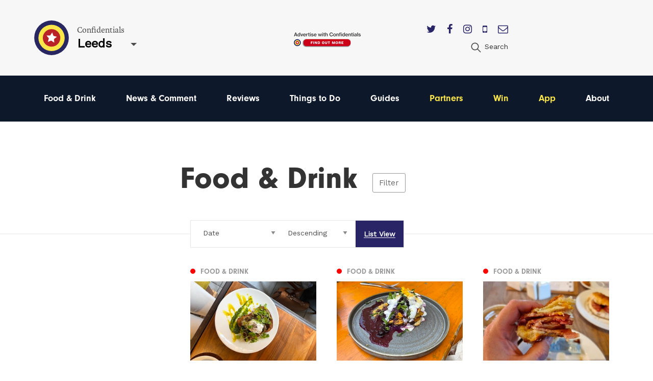

--- FILE ---
content_type: text/html; charset=utf-8
request_url: https://confidentials.com/leeds/food-drink?tag=best-things-to-eat
body_size: 8740
content:






            




<!doctype html>
<html lang="en" id="page-html">
   <head>

      <meta charset="utf-8">
      <meta http-equiv="X-UA-Compatible" content="IE=edge">
      <meta name="viewport" content="width=device-width, initial-scale=1">

               
	<title>Best Places to Eat in Leeds | Where to Eat in Leeds</title>
	<meta name="description" content="Choosing the best restaurants in Leeds is no easy task. Burgers, curries, steak and the biggest burritos you have ever seen are all on the menu when it comes to">
	<link rel="canonical" href="https://confidentials.com/leeds/food-drink">
	<meta property="og:type" content="website">
	<meta property="og:site_name" content="Confidentials">
	<meta property="og:url" content="https://confidentials.com/leeds/food-drink">
	<meta property="og:title" content="Food &amp; Drink">
	<meta property="og:image" content="https://confidentials.com/uploads/images/Logos/Yellow-Master-on-Blue_600x299.png">
	<meta property="og:image:secure_url" content="https://confidentials.com/uploads/images/Logos/Yellow-Master-on-Blue_600x299.png">
	<meta property="og:image:width" content="600">
	<meta property="og:image:height" content="299">
	<meta property="og:image:type" content="image/png">
	<meta property="og:locale" content="leeds">
	<meta name="twitter:card" content="summary_large_image">
	<meta name="twitter:site" content="@mcrconfidential">
	<meta name="twitter:creator" content="@mcrconfidential">
	<meta name="twitter:url" content="https://confidentials.com/leeds/food-drink">
	<meta name="twitter:title" content="Food &amp; Drink">
	<meta name="twitter:image" content="https://confidentials.com/uploads/images/Logos/Yellow-Master-on-Blue_600x299.png">
	<meta name="google-site-verification" property="google-site-verification" content="WLIQxWv8_ZWqQUtZoxrDva74ZJ2666nEJwIAGNJpl28">
	<meta name="google-site-verification" property="google-site-verification" content="WLIQxWv8_ZWqQUtZoxrDva74ZJ2666nEJwIAGNJpl28">
	<meta name="google-site-verification" property="google-site-verification" content="WLIQxWv8_ZWqQUtZoxrDva74ZJ2666nEJwIAGNJpl28">
	<meta name="google-site-verification" property="google-site-verification" content="WLIQxWv8_ZWqQUtZoxrDva74ZJ2666nEJwIAGNJpl28">
	<meta name="google-site-verification" property="google-site-verification" content="WLIQxWv8_ZWqQUtZoxrDva74ZJ2666nEJwIAGNJpl28">
		
<script type="application/ld+json">
{
    "@context": "http://schema.org/",
    "@type": "LocalBusiness",
    "name": "Confidentials",
    "url": "http://confidentials.com",
    "telephone": "0161 832 2880",
    "email": "&#109;&#97;&#105;&#108;&#116;&#111;&#58;&#101;&#110;&#113;&#117;&#105;&#114;&#105;&#101;&#115;&#64;&#99;&#111;&#110;&#102;&#105;&#100;&#101;&#110;&#116;&#105;&#97;&#108;&#115;&#46;&#99;&#111;&#109;",
    "image": {
        "@type": "ImageObject",
        "url": "https://confidentials.com/uploads/images/Logos/Yellow-Master-on-Blue_600x299.png",
        "height": 299,
        "width": 600
    },
    "contactPoint": [
        {
            "@type": "ContactPoint",
            "contactType": "customer service",
            "telephone": "0161 832 2880"
        }
    ],
    "address": {
        "@type": "PostalAddress",
        "addressCountry": "GB",
        "addressLocality": "Manchester",
        "addressRegion": "Greater Manchester",
        "postalCode": "M2 5WA",
        "streetAddress": "18 - 22 Lloyd Street "
    },
    "sameAs": [
        "https://www.facebook.com/manchesterconfidential",
        "https://www.instagram.com/mcrconfidential",
        "https://twitter.com/mcrconfidential"
    ]
}
</script>
			
<script type="application/ld+json">
{
    "@context": "http://schema.org/",
    "@type": "Website",
    "name": "Confidentials",
    "url": "http://confidentials.com",
    "image": {
        "@type": "ImageObject",
        "url": "https://confidentials.com/uploads/images/Logos/Yellow-Master-on-Blue_600x299.png",
        "height": 299,
        "width": 600
    },
    "author": {
        "@type": "LocalBusiness",
        "name": "Confidentials",
        "url": "http://confidentials.com",
        "telephone": "0161 832 2880",
        "email": "&#109;&#97;&#105;&#108;&#116;&#111;&#58;&#101;&#110;&#113;&#117;&#105;&#114;&#105;&#101;&#115;&#64;&#99;&#111;&#110;&#102;&#105;&#100;&#101;&#110;&#116;&#105;&#97;&#108;&#115;&#46;&#99;&#111;&#109;",
        "image": {
            "@type": "ImageObject",
            "url": "https://confidentials.com/uploads/images/Logos/Yellow-Master-on-Blue_600x299.png",
            "height": 299,
            "width": 600
        },
        "contactPoint": [
            {
                "@type": "ContactPoint",
                "contactType": "customer service",
                "telephone": "0161 832 2880"
            }
        ],
        "address": {
            "@type": "PostalAddress",
            "addressCountry": "GB",
            "addressLocality": "Manchester",
            "addressRegion": "Greater Manchester",
            "postalCode": "M2 5WA",
            "streetAddress": "18 - 22 Lloyd Street "
        },
        "sameAs": [
            "https://www.facebook.com/manchesterconfidential",
            "https://www.instagram.com/mcrconfidential",
            "https://twitter.com/mcrconfidential"
        ]
    },
    "copyrightHolder": {
        "@type": "LocalBusiness",
        "name": "Confidentials",
        "url": "http://confidentials.com",
        "telephone": "0161 832 2880",
        "email": "&#109;&#97;&#105;&#108;&#116;&#111;&#58;&#101;&#110;&#113;&#117;&#105;&#114;&#105;&#101;&#115;&#64;&#99;&#111;&#110;&#102;&#105;&#100;&#101;&#110;&#116;&#105;&#97;&#108;&#115;&#46;&#99;&#111;&#109;",
        "image": {
            "@type": "ImageObject",
            "url": "https://confidentials.com/uploads/images/Logos/Yellow-Master-on-Blue_600x299.png",
            "height": 299,
            "width": 600
        },
        "contactPoint": [
            {
                "@type": "ContactPoint",
                "contactType": "customer service",
                "telephone": "0161 832 2880"
            }
        ],
        "address": {
            "@type": "PostalAddress",
            "addressCountry": "GB",
            "addressLocality": "Manchester",
            "addressRegion": "Greater Manchester",
            "postalCode": "M2 5WA",
            "streetAddress": "18 - 22 Lloyd Street "
        },
        "sameAs": [
            "https://www.facebook.com/manchesterconfidential",
            "https://www.instagram.com/mcrconfidential",
            "https://twitter.com/mcrconfidential"
        ]
    },
    "creator": {
        "@type": "LocalBusiness",
        "name": "Confidentials",
        "url": "http://confidentials.com",
        "telephone": "0161 832 2880",
        "email": "&#109;&#97;&#105;&#108;&#116;&#111;&#58;&#101;&#110;&#113;&#117;&#105;&#114;&#105;&#101;&#115;&#64;&#99;&#111;&#110;&#102;&#105;&#100;&#101;&#110;&#116;&#105;&#97;&#108;&#115;&#46;&#99;&#111;&#109;",
        "image": {
            "@type": "ImageObject",
            "url": "https://confidentials.com/uploads/images/Logos/Yellow-Master-on-Blue_600x299.png",
            "height": 299,
            "width": 600
        },
        "contactPoint": [
            {
                "@type": "ContactPoint",
                "contactType": "customer service",
                "telephone": "0161 832 2880"
            }
        ],
        "address": {
            "@type": "PostalAddress",
            "addressCountry": "GB",
            "addressLocality": "Manchester",
            "addressRegion": "Greater Manchester",
            "postalCode": "M2 5WA",
            "streetAddress": "18 - 22 Lloyd Street "
        },
        "sameAs": [
            "https://www.facebook.com/manchesterconfidential",
            "https://www.instagram.com/mcrconfidential",
            "https://twitter.com/mcrconfidential"
        ]
    },
    "sameAs": [
        "https://www.facebook.com/manchesterconfidential",
        "https://www.instagram.com/mcrconfidential",
        "https://twitter.com/mcrconfidential"
    ]
}
</script>
			
<script type="application/ld+json">
{
    "@context": "http://schema.org/",
    "@type": "Place",
    "name": "Confidentials",
    "url": "http://confidentials.com",
    "image": {
        "@type": "ImageObject",
        "url": "https://confidentials.com/uploads/images/Logos/Yellow-Master-on-Blue_600x299.png",
        "height": 299,
        "width": 600
    },
    "telephone": "0161 832 2880",
    "address": {
        "@type": "PostalAddress",
        "addressCountry": "GB",
        "addressLocality": "Manchester",
        "addressRegion": "Greater Manchester",
        "postalCode": "M2 5WA",
        "streetAddress": "18 - 22 Lloyd Street "
    },
    "sameAs": [
        "https://www.facebook.com/manchesterconfidential",
        "https://www.instagram.com/mcrconfidential",
        "https://twitter.com/mcrconfidential"
    ]
}
</script>
			
<script type="application/ld+json">
{
    "@context": "http://schema.org/",
    "@type": "WebPage",
    "mainEntityOfPage": {
        "@type": "WebPage",
        "@id": "https://confidentials.com/leeds/food-drink"
    },
    "image": {
        "@type": "ImageObject",
        "url": "https://confidentials.com/uploads/images/Logos/Yellow-Master-on-Blue_600x299.png",
        "height": 299,
        "width": 600
    },
    "url": "https://confidentials.com/leeds/food-drink",
    "headline": "Food & Drink",
    "dateCreated": "2016-06-09T01:00:00+01:00",
    "dateModified": "2021-11-03T00:00:00+00:00"
}
</script>
	         
				<link rel="shortcut icon" href="https://confidentials.com/uploads/icons/favicon.ico">
				<link rel="icon" sizes="16x16" href="https://confidentials.com/uploads/icons/_icon16/favicon-32x32.png">
		<link rel="icon" sizes="32x32" href="https://confidentials.com/uploads/icons/_icon32/favicon-32x32.png">
		<link rel="icon" sizes="96x96" href="https://confidentials.com/uploads/icons/_icon96/favicon-32x32.png">
	
				<link rel="apple-touch-icon" sizes="57x57" href="https://confidentials.com/uploads/icons/_icon57/apple-icon-180x180.png">
		<link rel="apple-touch-icon" sizes="60x60" href="https://confidentials.com/uploads/icons/_icon60/apple-icon-180x180.png">
		<link rel="apple-touch-icon" sizes="72x72" href="https://confidentials.com/uploads/icons/_icon72/apple-icon-180x180.png">
		<link rel="apple-touch-icon" sizes="76x76" href="https://confidentials.com/uploads/icons/_icon76/apple-icon-180x180.png">
		<link rel="apple-touch-icon" sizes="114x114" href="https://confidentials.com/uploads/icons/_icon114/apple-icon-180x180.png">
		<link rel="apple-touch-icon" sizes="120x120" href="https://confidentials.com/uploads/icons/_icon120/apple-icon-180x180.png">
		<link rel="apple-touch-icon" sizes="144x144" href="https://confidentials.com/uploads/icons/_icon144/apple-icon-180x180.png">
		<link rel="apple-touch-icon" sizes="152x152" href="https://confidentials.com/uploads/icons/_icon152/apple-icon-180x180.png">
		<link rel="apple-touch-icon" sizes="180x180" href="https://confidentials.com/uploads/icons/_icon180/apple-icon-180x180.png">
	
		
		<link rel="manifest" href="https://confidentials.com/assets-icons/manifest.json">

				<meta name="msapplication-TileColor" content="#ffffff">
		<meta name="msapplication-TileImage" content="https://confidentials.com/uploads/icons/_icon144/ms-icon-144x144.png">
		<meta name="msapplication-config" content="https://confidentials.com/assets-icons/browserconfig.xml">
		<meta name="theme-color" content="#ffffff">
	
      
            
            
            <link rel="stylesheet" href="/assets/dist/app.css?v=1645787337" >
      <noscript><link rel="stylesheet" href="/assets/dist/app.css?v=1645787337"></noscript>
      <script>

	!function(a){"use strict";var b=function(b,c,d){function j(a){if(e.body)return a();setTimeout(function(){j(a)})}function l(){f.addEventListener&&f.removeEventListener("load",l),f.media=d||"all"}var g,e=a.document,f=e.createElement("link");if(c)g=c;else{var h=(e.body||e.getElementsByTagName("head")[0]).childNodes;g=h[h.length-1]}var i=e.styleSheets;f.rel="stylesheet",f.href=b,f.media="only x",j(function(){g.parentNode.insertBefore(f,c?g:g.nextSibling)});var k=function(a){for(var b=f.href,c=i.length;c--;)if(i[c].href===b)return a();setTimeout(function(){k(a)})};return f.addEventListener&&f.addEventListener("load",l),f.onloadcssdefined=k,k(l),f};"undefined"!=typeof exports?exports.loadCSS=b:a.loadCSS=b}("undefined"!=typeof global?global:this),function(a){if(a.loadCSS){var b=loadCSS.relpreload={};if(b.support=function(){try{return a.document.createElement("link").relList.supports("preload")}catch(a){return!1}},b.poly=function(){for(var b=a.document.getElementsByTagName("link"),c=0;c<b.length;c++){var d=b[c];"preload"===d.rel&&"style"===d.getAttribute("as")&&(a.loadCSS(d.href,d,d.getAttribute("media")),d.rel=null)}},!b.support()){b.poly();var c=a.setInterval(b.poly,300);a.addEventListener&&a.addEventListener("load",function(){b.poly(),a.clearInterval(c)}),a.attachEvent&&a.attachEvent("onload",function(){a.clearInterval(c)})}}}(this);
	
	loadjs=function(){function e(e,n){e=e.push?e:[e];var t,r,i,c,o=[],f=e.length,a=f;for(t=function(e,t){t.length&&o.push(e),--a||n(o)};f--;)r=e[f],i=s[r],i?t(r,i):(c=u[r]=u[r]||[],c.push(t))}function n(e,n){if(e){var t=u[e];if(s[e]=n,t)for(;t.length;)t[0](e,n),t.splice(0,1)}}function t(e,n,r,i){var o,s,u=document,f=r.async,a=(r.numRetries||0)+1,h=r.before||c;i=i||0,/(^css!|\.css$)/.test(e)?(o=!0,s=u.createElement("link"),s.rel="stylesheet",s.href=e.replace(/^css!/,"")):(s=u.createElement("script"),s.src=e,s.async=void 0===f||f),s.onload=s.onerror=s.onbeforeload=function(c){var u=c.type[0];if(o&&"hideFocus"in s)try{s.sheet.cssText.length||(u="e")}catch(e){u="e"}if("e"==u&&(i+=1)<a)return t(e,n,r,i);n(e,u,c.defaultPrevented)},h(e,s)!==!1&&u.head.appendChild(s)}function r(e,n,r){e=e.push?e:[e];var i,c,o=e.length,s=o,u=[];for(i=function(e,t,r){if("e"==t&&u.push(e),"b"==t){if(!r)return;u.push(e)}--o||n(u)},c=0;c<s;c++)t(e[c],i,r)}function i(e,t,i){var s,u;if(t&&t.trim&&(s=t),u=(s?i:t)||{},s){if(s in o)throw"LoadJS";o[s]=!0}r(e,function(e){e.length?(u.error||c)(e):(u.success||c)(),n(s,e)},u)}var c=function(){},o={},s={},u={};return i.ready=function(n,t){return e(n,function(e){e.length?(t.error||c)(e):(t.success||c)()}),i},i.done=function(e){n(e,[])},i.reset=function(){o={},s={},u={}},i.isDefined=function(e){return e in o},i}();
	
</script>

            

            <style>
                  .nav-main #node-food-drink:before {
                     background-color: #ff0000;
                  }
                                                                           .nav-main #node-news-comment:before {
                     background-color: #00ffff;
                  }
                                                                           .nav-main #node-reviews:before {
                     background-color: #008000;
                  }
                                                                           .nav-main #node-things-to-do:before {
                     background-color: #ff9300;
                  }
                                                                           .nav-main #node-guides:before {
                     background-color: ;
                  }      </style>

            <script async src="https://www.googletagmanager.com/gtag/js?id=G-5SVGJFEEDL"></script>
      <script>
         window.dataLayer = window.dataLayer || []; 
         function gtag(){
            dataLayer.push(arguments);
         } 
         gtag('js', new Date()); 
         gtag('config', 'G-5SVGJFEEDL');
      </script>

            
            <script src="https://maps.googleapis.com/maps/api/js?key=AIzaSyCi4AFSLQKN5dfDwJ6gra0SOKipm9noNjY"></script>

            <script>
         !function(f, b, e, v, n, t, s) {
            if (f.fbq)
               return;
            n = f.fbq = function() {
               n.callMethod
                  ? n.callMethod.apply(n, arguments)
                  : n.queue.push(arguments)
            };
            if (!f._fbq)
               f._fbq = n;
            n.push = n;
            n.loaded = !0;
            n.version = '2.0';
            n.queue = [];
            t = b.createElement(e);
            t.async = !0;
            t.src = v;
            s = b.getElementsByTagName(e)[0];
            s.parentNode.insertBefore(t, s)
         }(window, document, 'script', 'https://connect.facebook.net/en_US/fbevents.js');
         fbq('init', '221656358322325');
         fbq('track', 'PageView');
      </script>
      <noscript>
         <img height="1" width="1" src="https://www.facebook.com/tr?id=221656358322325&ev=PageView&noscript=1"/>
      </noscript>

            <script src='https://s3-eu-west-1.amazonaws.com/lantern-js-tags/lantern_global_confidential.min.js' async="async" defer="defer"></script>

            <meta name="verification" content="6d6ad5e92941ed9df813f7189969a07d" />


   </head>

   <body class="theme-leeds">

      
      
      
      <div class="adblock-message">
         <div class="adblock-container">
                           <h2 class="size-larger">Adblocker</h2>
               <p>Thanks for coming to Confidentials. </p>
<p>Looks like you might have an AdBlocker on. Please whitelist confidentials.com to continue to our site and enjoy an Ad-Light experience.</p>
               <a href="#" class="button js-adblock-close">
                  <span>Okay, I understand</span>
               </a>
                     </div>
      </div>

      
      
               		

	<div id="lightbox-search" class="lightbox-content mfp-hide">
			<div class="lightbox-body">
				<form action="https://confidentials.com/leeds/search-results">
			<div class="field-container">
			    <input type="search" name="q" placeholder="Keywords" class="type-minimal colour-background-dark size-large">
			</div>
			<div class="field-container">
				<button class="button">
					<span>Search</span>
				</button>
			</div>
	</form>
		</div>
</div>
	<header class="section site-header colour-background-neutral">
		<div class="section-container type-no-padding-y">

			<div class="row row-flex">

				<div class="site-header-logo">
					<div class="logo">
	<a href="https://confidentials.com/leeds/">
					<img src="https://confidentials.com/assets/images/logo-icon.svg?site=1769224463" alt="Confidentials" class="logo-icon">
			</a>
	<div class="logo-content">
		<div class="dropdown-hover js-dropdown-hover locale-dropdown-hover">
			<span class="dropdown-hover-active">
				<small>Confidentials</small>
				<strong>Leeds</strong>
			</span>
			<div class="dropdown-hover-panel">
				<ul class="dropdown-hover-options">
											<li><a href="https://confidentials.com/manchester">Manchester</a></li>
											<li><a href="https://confidentials.com/leeds">Leeds</a></li>
											<li><a href="https://confidentials.com/liverpool">Liverpool</a></li>
											<li><a href="https://confidentialguides.com/">Guides</a></li>
									</ul>
			</div>
		</div>
	</div>
</div>
				</div>

														<div class="site-header-content show-for-large">
						<a href="https://confidentials.com/manchester/tracking?id=66e05dbfd69de" class="site-header-advert">
							<img src="https://confidentials.com/uploads/images/Microsites/Confidentials/20250214_Advertise-with-us_Header-Button_150x100.png" alt="20250214 Advertise With Us Header Button 150X100">
						</a>
					</div>
				
				<div class="site-header-nav">
					
					<div class="site-header-nav-extra">
						<div class="site-header-social">
							<ul class="list-horizontal">
																	<li>
										<a href="https://twitter.com/ldsconfidential" target="_blank">
											<i class="fa fa-twitter"></i>
										</a>
									</li>
																	<li>
										<a href="https://www.facebook.com/leedsconfidential" target="_blank">
											<i class="fa fa-facebook"></i>
										</a>
									</li>
																	<li>
										<a href="https://www.instagram.com/leedsconfidential/" target="_blank">
											<i class="fa fa-instagram"></i>
										</a>
									</li>
																	<li>
										<a href="https://confidentials.com/leeds/offers/app" target="_blank">
											<i class="fa fa-mobile"></i>
										</a>
									</li>
																	<li>
										<a href="https://confidentials.com/leeds/offers/subscribe-here" target="_blank">
											<i class="fa fa-envelope-o"></i>
										</a>
									</li>
															</ul>
						</div>
						<ul class="nav-site-extra list-horizontal show-for-large">
							<li>
								<a href="#lightbox-search" class="js-lightbox" data-lightbox-type="inline">
									<i class="icon size-24">
										<img src="https://confidentials.com/assets/images/icon-search.svg" alt="Search" class="js-svg-convert">
									</i>
									<span class="show-for-medium">Search</span>
								</a>
							</li>
						</ul>
					</div>
				</div>

			</div>

		</div>
	</header>

	<div class="section site-header-bottom colour-background-primary-dark">
		<div class="section-container type-no-padding-y">
			<div class="row">
				<div class="column medium-12">
					<nav class="nav-main">
						<ul>
							<li class="hide-for-large">
								<a href="#lightbox-search" class="js-lightbox" data-lightbox-type="inline">
									<i class="icon colour-fill-light size-24">
										<img src="https://confidentials.com/assets/images/icon-search.svg" alt="Search" class="js-svg-convert">
									</i>
									<span class="show-for-medium">Search</span>
								</a>
							</li>
					        					                <li class="is-active">
        <a href="https://confidentials.com/leeds/food-drink" id="node-food-drink">
	        Food &amp; Drink
		</a>
    </li>

					        					                <li>
        <a href="https://confidentials.com/leeds/news-opinion" id="node-news-comment">
	        News &amp; Comment
		</a>
    </li>

					        					                <li class="is-active">
        <a href="https://confidentials.com/leeds/food-drink/latest-reviews" id="node-reviews">
	        Reviews
		</a>
    </li>

					        					                <li>
        <a href="https://confidentials.com/leeds/things-to-do" id="node-things-to-do">
	        Things to Do
		</a>
    </li>

					        					                <li>
        <a href="https://confidentialguides.com/?utm_source=Confidentials.com&amp;utm_medium=Leeds+Nav&amp;utm_campaign=Nav&amp;utm_content=GUIDES" target="_blank" id="node-guides">
	        Guides
		</a>
    </li>

					        					        					                <li>
        <a href="/leeds/partners" id="node-partners" class="colour-tertiary">
	        Partners
		</a>
    </li>

					        					                <li>
        <a href="https://confidentials.com/leeds/win" id="node-win" class="colour-tertiary">
	        Win
		</a>
    </li>

					        					                <li>
        <a href="/leeds/offers/app" id="node-app" class="colour-tertiary">
	        App
		</a>
    </li>

					        												                <li>
        <a href="https://confidentials.com/leeds/about" id="node-about">
	        About
		</a>
    </li>

					        						</ul>
					</nav>
				</div>
			</div>
		</div>
	</div>


		<div class="section hide-for-large">
		<div class="section-container">
			<a href="" class="site-header-advert">
				<img src="https://confidentials.com/uploads/images/Microsites/Confidentials/20250214b_Advertise-with-us_Header-Button_350x90.png" alt="20250214B Advertise With Us Header Button 350X90">
			</a>
		</div>
	</div>
      
      
		
	
				
	
	
	
		
						
		
			
						
										
			
			
						
										
													
													
		
												
						
			
		
			
		
			
		
   		
		
		<div class="theme-food-drink">

			<div class="section advert-section">
				<div class="section-container type-no-padding-y">

					<div class="advert-row">

						
						
						
					</div>

				</div>
			</div>

			<div class="filter-overlay js-filter-overlay">
				<div class="section-container type-no-padding-y">
					<div class="section-offset-margin">

						<a href="#" class="filter-close js-filter-trigger">&#10005;</a>

						<ul class="filter-list">
							<li class="filter-level-1 is-active">
								<a href="https://confidentials.com/leeds/food-drink">Food &amp; Drink</a>
							</li>
															<li class="filter-level-2">
									<a href="https://confidentials.com/leeds/food-drink/cuisine">Cuisine</a>
								</li>
															<li class="filter-level-3">
									<a href="https://confidentials.com/leeds/food-drink/cuisine/american">American</a>
								</li>
															<li class="filter-level-3">
									<a href="https://confidentials.com/leeds/food-drink/cuisine/british">British</a>
								</li>
															<li class="filter-level-3">
									<a href="https://confidentials.com/leeds/food-drink/cuisine/italian">Italian</a>
								</li>
															<li class="filter-level-3">
									<a href="https://confidentials.com/leeds/food-drink/cuisine/indian">Indian</a>
								</li>
															<li class="filter-level-3">
									<a href="https://confidentials.com/leeds/food-drink/cuisine/chinese">Chinese</a>
								</li>
															<li class="filter-level-3">
									<a href="https://confidentials.com/leeds/food-drink/cuisine/pan-asian">Pan-Asian</a>
								</li>
															<li class="filter-level-3">
									<a href="https://confidentials.com/leeds/food-drink/cuisine/french">French</a>
								</li>
															<li class="filter-level-3">
									<a href="https://confidentials.com/leeds/food-drink/cuisine/european">European</a>
								</li>
															<li class="filter-level-3">
									<a href="https://confidentials.com/leeds/food-drink/cuisine/seafood">Seafood</a>
								</li>
															<li class="filter-level-3">
									<a href="https://confidentials.com/leeds/food-drink/cuisine/steak">Steak</a>
								</li>
															<li class="filter-level-3">
									<a href="https://confidentials.com/leeds/food-drink/cuisine/vegetarian-vegan">Vegetarian/Vegan</a>
								</li>
															<li class="filter-level-3">
									<a href="https://confidentials.com/leeds/food-drink/cuisine/street-food">Street food</a>
								</li>
															<li class="filter-level-3">
									<a href="https://confidentials.com/leeds/food-drink/cuisine/fine-dining">Fine dining</a>
								</li>
															<li class="filter-level-3">
									<a href="https://confidentials.com/leeds/food-drink/cuisine/middle-eastern">Middle Eastern</a>
								</li>
															<li class="filter-level-3">
									<a href="https://confidentials.com/leeds/food-drink/cuisine/african">African</a>
								</li>
															<li class="filter-level-3">
									<a href="https://confidentials.com/leeds/food-drink/cuisine/spanish">Spanish</a>
								</li>
															<li class="filter-level-3">
									<a href="https://confidentials.com/leeds/food-drink/cuisine/mexican">Mexican</a>
								</li>
															<li class="filter-level-3">
									<a href="https://confidentials.com/leeds/food-drink/cuisine/caribbean">Caribbean</a>
								</li>
															<li class="filter-level-3">
									<a href="https://confidentials.com/leeds/food-drink/cuisine/greek">Greek</a>
								</li>
															<li class="filter-level-3">
									<a href="https://confidentials.com/leeds/food-drink/cuisine/japanese">Japanese</a>
								</li>
															<li class="filter-level-3">
									<a href="https://confidentials.com/leeds/food-drink/cuisine/mediterranean">Mediterranean</a>
								</li>
															<li class="filter-level-3">
									<a href="https://confidentials.com/leeds/food-drink/cuisine/thai">Thai</a>
								</li>
															<li class="filter-level-3">
									<a href="https://confidentials.com/leeds/food-drink/cuisine/turkish">Turkish</a>
								</li>
															<li class="filter-level-3">
									<a href="https://confidentials.com/leeds/food-drink/cuisine/cheap-eats">Cheap eats</a>
								</li>
															<li class="filter-level-2">
									<a href="https://confidentials.com/leeds/food-drink/when">When</a>
								</li>
															<li class="filter-level-3">
									<a href="https://confidentials.com/leeds/food-drink/when/breakfast">Breakfast</a>
								</li>
															<li class="filter-level-3">
									<a href="https://confidentials.com/leeds/food-drink/when/brunch">Brunch</a>
								</li>
															<li class="filter-level-3">
									<a href="https://confidentials.com/leeds/food-drink/when/lunch">Lunch</a>
								</li>
															<li class="filter-level-3">
									<a href="https://confidentials.com/leeds/food-drink/when/dinner">Dinner</a>
								</li>
															<li class="filter-level-2">
									<a href="https://confidentials.com/leeds/food-drink/latest-reviews">Latest Reviews</a>
								</li>
															<li class="filter-level-2">
									<a href="https://confidentials.com/leeds/food-drink/new">New Openings</a>
								</li>
															<li class="filter-level-2">
									<a href="https://confidentials.com/leeds/food-drink/shops-markets">Shops/Markets</a>
								</li>
															<li class="filter-level-2">
									<a href="https://confidentials.com/leeds/food-drink/videos">Videos</a>
								</li>
															<li class="filter-level-2">
									<a href="https://confidentials.com/leeds/food-drink/drink">Drink</a>
								</li>
															<li class="filter-level-3">
									<a href="https://confidentials.com/leeds/food-drink/drink/bars">Bars</a>
								</li>
															<li class="filter-level-3">
									<a href="https://confidentials.com/leeds/food-drink/drink/pubs">Pubs</a>
								</li>
															<li class="filter-level-3">
									<a href="https://confidentials.com/leeds/food-drink/drink/non-alcoholic">Non Alcoholic</a>
								</li>
															<li class="filter-level-3">
									<a href="https://confidentials.com/leeds/food-drink/drink/coffee-shops">Coffee Shops</a>
								</li>
															<li class="filter-level-3">
									<a href="https://confidentials.com/leeds/food-drink/drink/cafes">Cafes</a>
								</li>
															<li class="filter-level-3">
									<a href="https://confidentials.com/leeds/food-drink/drink/reviews">Reviews</a>
								</li>
															<li class="filter-level-3">
									<a href="https://confidentials.com/leeds/food-drink/drink/new-openings">New Openings</a>
								</li>
															<li class="filter-level-3">
									<a href="https://confidentials.com/leeds/food-drink/drink/wine">Wine</a>
								</li>
															<li class="filter-level-3">
									<a href="https://confidentials.com/leeds/food-drink/drink/beer">beer</a>
								</li>
													</ul>
					</div>
				</div>
			</div>

			
			
												
				
										
					<div class="section">
						<div class="section-container padding-bottom-0">

							
								
									<div class="section-offset-margin dropdown-parent">
										<div class="heading-group type-overlap type-filter">
											<div class="overlap">
												<h1>Food &amp; Drink</h1>
												<a href="#" class="js-filter-trigger">Filter</a>
											</div>
										</div>
									</div>

								
								




<div class="filter-container">
	<span class="filter-line"></span>
	<div class="section-offset-column-margin">
		<form action="https://confidentials.com/leeds/food-drink">
			<ul class="list-filter">
				<li class="type-select">
					<select name="order" class="type-minimal js-field-submit">
													<option value="">Order By</option>
													<option value="">----------</option>
													<option value="score">Recommended</option>
													<option value="mostRead">Most Read</option>
													<option value="mostViewed">Most Viewed</option>
													<option value="postDate" selected>Date</option>
											</select>
				</li>
				<li class="type-select">
					<select name="sort" class="type-minimal js-field-submit">
													<option value="">Sort By</option>
													<option value="">----------</option>
													<option value="asc">Ascending</option>
													<option value="desc" selected>Descending</option>
											</select>
				</li>
				<li class="type-seperated is-selected"><a href="https://confidentials.com/leeds/food-drink"><span>List View</span></a></li>			</ul>
		</form>
	</div>
</div>

							
							<div class="row">
								<div class="columns medium-3 article-list-sidebar">
									<div class="article-column">

										
										
											
											
										
										
									</div>
								</div>
								<div class="columns large-9">

									
										<div class="row article-row type-flex article-show-thumbnail-three">

											
	
	
		
		
		
		
	
	
	
	
	
	
	
	
	
	
				
				
				
		
							
	
	
	
											
	
	
							
		<div class="article-item column smallmedium-6 medium-4 article-item-1 js-scroll-effect" data-tracking-id="62e923aa7b7c6">
			
				
	
	
	<a href="https://confidentials.com/leeds/food-drink" class="article-category article-item-layer-1">
		<span style="background-color: #ff0000">&#9679;</span>
		<span>
			Food &amp; Drink
					</span>
	</a>


												<div class="article-thumbnail" style="background-color: #a38155">
						<img
							src="data:image/svg+xml;charset=utf-8,%3Csvg%20xmlns%3D%27http%3A%2F%2Fwww.w3.org%2F2000%2Fsvg%27%20width%3D%27300%27%20height%3D%27188%27%20style%3D%27background%3Atransparent%27%2F%3E"
							class="js-lazy"
							data-src="/uploads/imager/524647cdab2def09376c0034c869ddda/549478c066a9ede5b2826cc7bca07252.JPG"
							alt="Best Things To Eat In Leeds In August Includes Mushrooms On Toast From Laynes"
						>
					</div>
										<div class="article-content">
				<h2><span>Four of the best things to eat and drink in Leeds in August 2022</span></h2>
									<p>A serendipitously meat free round up good things to eat and drink in Leeds in...</p>
							</div>
			<a href="https://confidentials.com/leeds/best-things-eat-drink-leeds-august-2022?id=62e923aa7b7c6" class="article-item-layer-0">
				<span aria-hidden="true">Four of the best things to eat and drink in Leeds in August 2022</span>
			</a>
		</div>

	


	
		
		
		
		
	
	
	
	
	
	
	
	
	
	
				
				
				
		
							
	
	
	
											
	
	
							
		<div class="article-item column smallmedium-6 medium-4 article-item-2 js-scroll-effect" data-tracking-id="62bdc88bd55d9">
			
				
	
	
	<a href="https://confidentials.com/leeds/food-drink" class="article-category article-item-layer-1">
		<span style="background-color: #ff0000">&#9679;</span>
		<span>
			Food &amp; Drink
					</span>
	</a>


												<div class="article-thumbnail" style="background-color: #ad834c">
						<img
							src="data:image/svg+xml;charset=utf-8,%3Csvg%20xmlns%3D%27http%3A%2F%2Fwww.w3.org%2F2000%2Fsvg%27%20width%3D%27300%27%20height%3D%27188%27%20style%3D%27background%3Atransparent%27%2F%3E"
							class="js-lazy"
							data-src="/uploads/imager/524647cdab2def09376c0034c869ddda/8eb153d7880f0833000ca871a2ed71eb.jpeg"
							alt="Blueberry Pancakes At Green Room Leeds Breakfast"
						>
					</div>
										<div class="article-content">
				<h2><span>A few of the best things to eat in and around Leeds July 2022</span></h2>
									<p>Hearts, Hawaiians and hearty breakfasts</p>
							</div>
			<a href="https://confidentials.com/leeds/best-things-to-eat-leeds-july-2022?id=62bdc88bd55d9" class="article-item-layer-0">
				<span aria-hidden="true">A few of the best things to eat in and around Leeds July 2022</span>
			</a>
		</div>

	


	
		
		
		
		
	
	
	
	
	
	
	
	
	
	
				
				
				
		
							
	
	
	
											
	
	
							
		<div class="article-item column smallmedium-6 medium-4 article-item-3 js-scroll-effect" data-tracking-id="629902d2c9422">
			
				
	
	
	<a href="https://confidentials.com/leeds/food-drink" class="article-category article-item-layer-1">
		<span style="background-color: #ff0000">&#9679;</span>
		<span>
			Food &amp; Drink
					</span>
	</a>


												<div class="article-thumbnail" style="background-color: #a67252">
						<img
							src="data:image/svg+xml;charset=utf-8,%3Csvg%20xmlns%3D%27http%3A%2F%2Fwww.w3.org%2F2000%2Fsvg%27%20width%3D%27300%27%20height%3D%27188%27%20style%3D%27background%3Atransparent%27%2F%3E"
							class="js-lazy"
							data-src="/uploads/imager/524647cdab2def09376c0034c869ddda/a9428d56f18d0d95f226dc86f2a83646.jpeg"
							alt="Bolster Moor Farm Shop Bacon Sarnie Ohmygodthoselayers"
						>
					</div>
										<div class="article-content">
				<h2><span>Britain's best bacon butty and more of the best things to eat in Leeds June 2022</span></h2>
									<p>Our best dishes also include an awesome aubergine and packin' pakora wrap</p>
							</div>
			<a href="https://confidentials.com/leeds/best-things-to-eat-leeds-june-2022?id=629902d2c9422" class="article-item-layer-0">
				<span aria-hidden="true">Britain&#039;s best bacon butty and more of the best things to eat in Leeds June 2022</span>
			</a>
		</div>

	


	
		
		
		
		
	
	
	
	
	
	
	
	
	
	
				
				
				
		
							
	
	
	
											
	
	
							
		<div class="article-item column smallmedium-6 medium-4 article-item-4 js-scroll-effect" data-tracking-id="6246d812bb995">
			
				
	
	
	<a href="https://confidentials.com/leeds/food-drink" class="article-category article-item-layer-1">
		<span style="background-color: #ff0000">&#9679;</span>
		<span>
			Food &amp; Drink
					</span>
	</a>


												<div class="article-thumbnail" style="background-color: #7a5a3b">
						<img
							src="data:image/svg+xml;charset=utf-8,%3Csvg%20xmlns%3D%27http%3A%2F%2Fwww.w3.org%2F2000%2Fsvg%27%20width%3D%27300%27%20height%3D%27188%27%20style%3D%27background%3Atransparent%27%2F%3E"
							class="js-lazy"
							data-src="/uploads/imager/524647cdab2def09376c0034c869ddda/6a18a6e118efa3c9fbcb80445be32768.JPG"
							alt="Confit Fennel At Friends Of Ham Leeds Is One Of The Best Things To Eat In April"
						>
					</div>
										<div class="article-content">
				<h2><span>Satay goong, confit fennel, squab pigeon - best things to eat in Leeds April</span></h2>
									<p>Plant power, perfectly-cooked pigeon, bread salad and brioche buns</p>
							</div>
			<a href="https://confidentials.com/leeds/best-things-to-eat-leeds-april?id=6246d812bb995" class="article-item-layer-0">
				<span aria-hidden="true">Satay goong, confit fennel, squab pigeon - best things to eat in Leeds April</span>
			</a>
		</div>

	


	
		
		
		
		
	
	
	
	
	
	
	
	
	
	
				
				
				
		
							
	
	
	
											
	
	
							
		<div class="article-item column smallmedium-6 medium-4 article-item-5 js-scroll-effect" data-tracking-id="61f96408261ed">
			
				
	
	
	<a href="https://confidentials.com/leeds/food-drink" class="article-category article-item-layer-1">
		<span style="background-color: #ff0000">&#9679;</span>
		<span>
			Food &amp; Drink
					</span>
	</a>


												<div class="article-thumbnail" style="background-color: #805645">
						<img
							src="data:image/svg+xml;charset=utf-8,%3Csvg%20xmlns%3D%27http%3A%2F%2Fwww.w3.org%2F2000%2Fsvg%27%20width%3D%27300%27%20height%3D%27188%27%20style%3D%27background%3Atransparent%27%2F%3E"
							class="js-lazy"
							data-src="/uploads/imager/524647cdab2def09376c0034c869ddda/98b4057678b91804b99aa896ab9e2919.jpg"
							alt="Bundobust Vada Pav"
						>
					</div>
										<div class="article-content">
				<h2><span>The best things to eat in and around Leeds in February</span></h2>
									<p>Mushroom croquettes, arancini and vada pav </p>
							</div>
			<a href="https://confidentials.com/leeds/best-things-to-eat-leeds-february?id=61f96408261ed" class="article-item-layer-0">
				<span aria-hidden="true">The best things to eat in and around Leeds in February</span>
			</a>
		</div>

	


	


										</div>

									
									
								</div>
							</div>

							
						</div>
					</div>

					
						
					
				
										
					<div class="section type-overlap-bottom">
						<div class="section-container padding-top-0">

							
							<div class="row">
								<div class="columns medium-3 article-list-sidebar">
									<div class="article-column">

										
										
										
											
											
										
									</div>
								</div>
								<div class="columns large-9">

									
									
								</div>
							</div>

							
								<div class="section-offset-margin">

									<div class="row columns">

										<ul class="list-pagination" aria-label="Pagination">

											
											
											<li class="is-active">
												<span class="show-for-sr">You're on page </span>1
											</li>

											
											
										</ul>
									</div>

								</div>

							
						</div>
					</div>

					
				
			
			<div class="section advert-section type-overlap-bottom">
				<div class="section-container type-no-padding-top">

					<div class="advert-row">

						
						
						
					</div>

				</div>
			</div>

		</div>

	
      <footer class="section site-footer js-scroll-effect">
         <div class="section-container type-no-padding-bottom">

            <div class="row">

               <div class="columns medium-6 large-7">
                  <ul class="list-vertical list-light">
                                             <li>
                           <a href="https://confidentials.com/manchester">
                              Manchester
                           </a>
                        </li>
                                             <li class="is-active" >
                           <a href="https://confidentials.com/leeds">
                              Leeds
                           </a>
                        </li>
                                             <li>
                           <a href="https://confidentials.com/liverpool">
                              Liverpool
                           </a>
                        </li>
                                       </ul>
               </div>

               <div class="columns medium-6 large-5">
                  <div class="row">
                     <div class="columns large-6">
                        <ul class="list-vertical list-light">
                                                             <li>
        <a href="https://confidentials.com/leeds/contact-us" id="node-contact-us">
	        Contact us
		</a>
    </li>

                                                             <li>
        <a href="https://confidentials.com/leeds/advertise-with-us" id="node-advertise-with-us">
	        Advertise With Us
		</a>
    </li>

                                                             <li>
        <a href="https://confidentials.com/leeds/offers/subscribe-here" id="node-subscribe-here">
	        Subscribe Here
		</a>
    </li>

                                                             <li>
        <a href="https://confidentials.com/leeds/privacy-policy" id="node-privacy-policy">
	        Privacy Policy
		</a>
    </li>

                                                             <li>
        <a href="https://confidentials.com/leeds/terms-of-service" id="node-terms-of-service">
	        Terms of Service
		</a>
    </li>

                                                             <li>
        <a href="https://confidentials.com/leeds/meet-the-team" id="node-meet-the-team">
	        Meet The Team
		</a>
    </li>

                                                   </ul>
                     </div>
                     <div class="columns large-6">
                        <ul class="list-vertical list-light">
                                                         <li>
                                 <a href="https://twitter.com/ldsconfidential" target="_blank">
                                    <i class="fa fa-twitter"></i>
                                    <span>Follow us on Twitter</span>
                                 </a>
                              </li>
                                                         <li>
                                 <a href="https://www.facebook.com/leedsconfidential" target="_blank">
                                    <i class="fa fa-facebook"></i>
                                    <span>Like us on Facebook</span>
                                 </a>
                              </li>
                                                         <li>
                                 <a href="https://www.instagram.com/leedsconfidential/" target="_blank">
                                    <i class="fa fa-instagram"></i>
                                    <span>Follow us on Instagram</span>
                                 </a>
                              </li>
                                                         <li>
                                 <a href="https://confidentials.com/leeds/offers/app" target="_blank">
                                    <i class="fa fa-mobile"></i>
                                    <span>Download App</span>
                                 </a>
                              </li>
                                                         <li>
                                 <a href="https://confidentials.com/leeds/offers/subscribe-here" target="_blank">
                                    <i class="fa fa-envelope-o"></i>
                                    <span>Subscribe</span>
                                 </a>
                              </li>
                                                      <li>
                              <a href="https://confidentials.com/leeds/rss/articles.rss" target="_blank">
                                 <i class="fa fa-rss"></i>
                                 <span>Subscribe via RSS</span>
                              </a>
                           </li>
                        </ul>
                     </div>
                  </div>
                  <div class="columns row footer-copyright">
                     &copy;
                     2026
                     Confidentials Leeds
                  </div>
                  <div class="columns row">
                     <a href="#" class="footer-back-top js-scroll-top">
                        <span>Back to Top</span>
                     </a>
                  </div>
               </div>

            </div>

         </div>
      </footer>

      <div class="section site-footer-bottom">
         <div class="section-container size-small">
            <div class="row">
               <div class="columns large-offset-7 large-5 site-credit">
                  <a href="https://madebyshape.co.uk" class="type-no-underline" target="_blank">Web Design Manchester</a>
                  <a href="https://madebyshape.co.uk" class="type-no-underline" target="_blank"><strong>MadeByShape</strong></a>
               </div>
            </div>
         </div>
      </div>

            <script src="https://ajax.googleapis.com/ajax/libs/webfont/1.6.26/webfont.js"></script>
      <script>
         WebFont.load({
            google: {
               families: ['Work Sans']
            },
            typekit: {
               id: 'epc5agk'
            }
         });
      </script>
      <script src="/assets/dist/app.js?v=1645787337"></script>

            <script type="text/javascript" id="hs-script-loader" async defer src="//js.hs-scripts.com/5026297.js"></script>

   </body>

</html>

